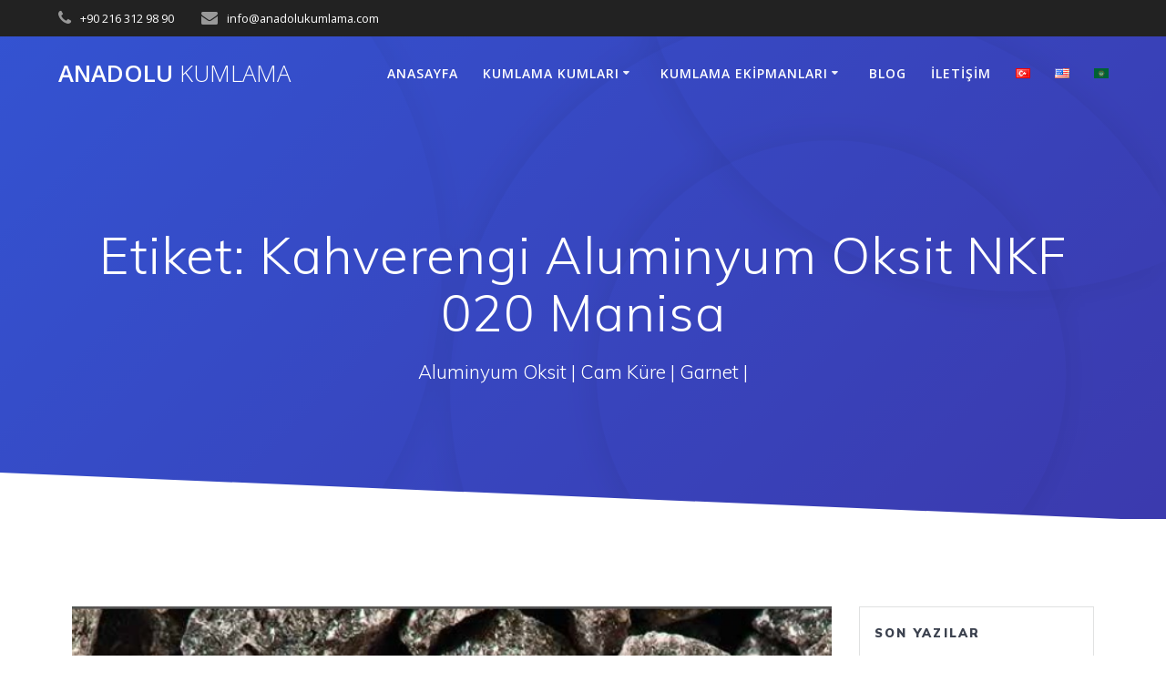

--- FILE ---
content_type: text/html; charset=UTF-8
request_url: https://www.anadolukumlama.com/Etiket/kahverengi-aluminyum-oksit-nkf-020-manisa
body_size: 17106
content:
<!DOCTYPE html>
<html dir="ltr" lang="tr-TR" prefix="og: https://ogp.me/ns#">
<head>
    <meta charset="UTF-8">
    <meta name="viewport" content="width=device-width, initial-scale=1">
    <link rel="profile" href="https://gmpg.org/xfn/11">

	    <script>
        (function (exports, d) {
            var _isReady = false,
                _event,
                _fns = [];

            function onReady(event) {
                d.removeEventListener("DOMContentLoaded", onReady);
                _isReady = true;
                _event = event;
                _fns.forEach(function (_fn) {
                    var fn = _fn[0],
                        context = _fn[1];
                    fn.call(context || exports, window.jQuery);
                });
            }

            function onReadyIe(event) {
                if (d.readyState === "complete") {
                    d.detachEvent("onreadystatechange", onReadyIe);
                    _isReady = true;
                    _event = event;
                    _fns.forEach(function (_fn) {
                        var fn = _fn[0],
                            context = _fn[1];
                        fn.call(context || exports, event);
                    });
                }
            }

            d.addEventListener && d.addEventListener("DOMContentLoaded", onReady) ||
            d.attachEvent && d.attachEvent("onreadystatechange", onReadyIe);

            function domReady(fn, context) {
                if (_isReady) {
                    fn.call(context, _event);
                }

                _fns.push([fn, context]);
            }

            exports.mesmerizeDomReady = domReady;
        })(window, document);
    </script>
	<title>Kahverengi Aluminyum Oksit NKF 020 Manisa | Anadolu Kumlama</title>

		<!-- All in One SEO 4.9.2 - aioseo.com -->
	<meta name="robots" content="max-image-preview:large" />
	<link rel="canonical" href="https://www.anadolukumlama.com/Etiket/kahverengi-aluminyum-oksit-nkf-020-manisa" />
	<meta name="generator" content="All in One SEO (AIOSEO) 4.9.2" />

		<!-- Google tag (gtag.js) -->
<script async src="https://www.googletagmanager.com/gtag/js?id=UA-56326266-6"></script>
<script>
  window.dataLayer = window.dataLayer || [];
  function gtag(){dataLayer.push(arguments);}
  gtag('js', new Date());

  gtag('config', 'UA-56326266-6');
</script>
		<script type="application/ld+json" class="aioseo-schema">
			{"@context":"https:\/\/schema.org","@graph":[{"@type":"BreadcrumbList","@id":"https:\/\/www.anadolukumlama.com\/Etiket\/kahverengi-aluminyum-oksit-nkf-020-manisa#breadcrumblist","itemListElement":[{"@type":"ListItem","@id":"https:\/\/www.anadolukumlama.com#listItem","position":1,"name":"Ev","item":"https:\/\/www.anadolukumlama.com","nextItem":{"@type":"ListItem","@id":"https:\/\/www.anadolukumlama.com\/Etiket\/kahverengi-aluminyum-oksit-nkf-020-manisa#listItem","name":"Kahverengi Aluminyum Oksit NKF 020 Manisa"}},{"@type":"ListItem","@id":"https:\/\/www.anadolukumlama.com\/Etiket\/kahverengi-aluminyum-oksit-nkf-020-manisa#listItem","position":2,"name":"Kahverengi Aluminyum Oksit NKF 020 Manisa","previousItem":{"@type":"ListItem","@id":"https:\/\/www.anadolukumlama.com#listItem","name":"Ev"}}]},{"@type":"CollectionPage","@id":"https:\/\/www.anadolukumlama.com\/Etiket\/kahverengi-aluminyum-oksit-nkf-020-manisa#collectionpage","url":"https:\/\/www.anadolukumlama.com\/Etiket\/kahverengi-aluminyum-oksit-nkf-020-manisa","name":"Kahverengi Aluminyum Oksit NKF 020 Manisa | Anadolu Kumlama","inLanguage":"tr-TR","isPartOf":{"@id":"https:\/\/www.anadolukumlama.com\/#website"},"breadcrumb":{"@id":"https:\/\/www.anadolukumlama.com\/Etiket\/kahverengi-aluminyum-oksit-nkf-020-manisa#breadcrumblist"}},{"@type":"Organization","@id":"https:\/\/www.anadolukumlama.com\/#organization","name":"Anadolu Kumlama Y\u00fczey \u0130\u015fleme Metal San. ve Tic. Ltd. \u015eti.","description":"Aluminyum Oksit | Cam K\u00fcre | Garnet |","url":"https:\/\/www.anadolukumlama.com\/","telephone":"+902163129890","sameAs":["https:\/\/www.instagram.com\/anadolukumlama\/"]},{"@type":"WebSite","@id":"https:\/\/www.anadolukumlama.com\/#website","url":"https:\/\/www.anadolukumlama.com\/","name":"Aluminyum Oksit | Garnet | Cam K\u00fcre","alternateName":"Kumlama Kumlar\u0131 Sarf Malzemeleri","description":"Aluminyum Oksit | Cam K\u00fcre | Garnet |","inLanguage":"tr-TR","publisher":{"@id":"https:\/\/www.anadolukumlama.com\/#organization"}}]}
		</script>
		<!-- All in One SEO -->

<link rel='dns-prefetch' href='//challenges.cloudflare.com' />
<link rel='dns-prefetch' href='//www.googletagmanager.com' />
<link rel='dns-prefetch' href='//fonts.googleapis.com' />
<link rel="alternate" type="application/rss+xml" title="Anadolu Kumlama &raquo; akışı" href="https://www.anadolukumlama.com/feed" />
<link rel="alternate" type="application/rss+xml" title="Anadolu Kumlama &raquo; yorum akışı" href="https://www.anadolukumlama.com/comments/feed" />
<link rel="alternate" type="application/rss+xml" title="Anadolu Kumlama &raquo; Kahverengi Aluminyum Oksit NKF 020 Manisa etiket akışı" href="https://www.anadolukumlama.com/Etiket/kahverengi-aluminyum-oksit-nkf-020-manisa/feed" />
<style id='wp-img-auto-sizes-contain-inline-css' type='text/css'>
img:is([sizes=auto i],[sizes^="auto," i]){contain-intrinsic-size:3000px 1500px}
/*# sourceURL=wp-img-auto-sizes-contain-inline-css */
</style>
<style id='wp-emoji-styles-inline-css' type='text/css'>

	img.wp-smiley, img.emoji {
		display: inline !important;
		border: none !important;
		box-shadow: none !important;
		height: 1em !important;
		width: 1em !important;
		margin: 0 0.07em !important;
		vertical-align: -0.1em !important;
		background: none !important;
		padding: 0 !important;
	}
/*# sourceURL=wp-emoji-styles-inline-css */
</style>
<link rel='stylesheet' id='wp-block-library-css' href='https://www.anadolukumlama.com/wp-includes/css/dist/block-library/style.min.css?ver=a5cc84761a7175be2d2d74011036d5a0' type='text/css' media='all' />
<style id='classic-theme-styles-inline-css' type='text/css'>
/*! This file is auto-generated */
.wp-block-button__link{color:#fff;background-color:#32373c;border-radius:9999px;box-shadow:none;text-decoration:none;padding:calc(.667em + 2px) calc(1.333em + 2px);font-size:1.125em}.wp-block-file__button{background:#32373c;color:#fff;text-decoration:none}
/*# sourceURL=/wp-includes/css/classic-themes.min.css */
</style>
<link rel='stylesheet' id='aioseo/css/src/vue/standalone/blocks/table-of-contents/global.scss-css' href='https://www.anadolukumlama.com/wp-content/plugins/all-in-one-seo-pack/dist/Lite/assets/css/table-of-contents/global.e90f6d47.css?ver=4.9.2' type='text/css' media='all' />
<style id='joinchat-button-style-inline-css' type='text/css'>
.wp-block-joinchat-button{border:none!important;text-align:center}.wp-block-joinchat-button figure{display:table;margin:0 auto;padding:0}.wp-block-joinchat-button figcaption{font:normal normal 400 .6em/2em var(--wp--preset--font-family--system-font,sans-serif);margin:0;padding:0}.wp-block-joinchat-button .joinchat-button__qr{background-color:#fff;border:6px solid #25d366;border-radius:30px;box-sizing:content-box;display:block;height:200px;margin:auto;overflow:hidden;padding:10px;width:200px}.wp-block-joinchat-button .joinchat-button__qr canvas,.wp-block-joinchat-button .joinchat-button__qr img{display:block;margin:auto}.wp-block-joinchat-button .joinchat-button__link{align-items:center;background-color:#25d366;border:6px solid #25d366;border-radius:30px;display:inline-flex;flex-flow:row nowrap;justify-content:center;line-height:1.25em;margin:0 auto;text-decoration:none}.wp-block-joinchat-button .joinchat-button__link:before{background:transparent var(--joinchat-ico) no-repeat center;background-size:100%;content:"";display:block;height:1.5em;margin:-.75em .75em -.75em 0;width:1.5em}.wp-block-joinchat-button figure+.joinchat-button__link{margin-top:10px}@media (orientation:landscape)and (min-height:481px),(orientation:portrait)and (min-width:481px){.wp-block-joinchat-button.joinchat-button--qr-only figure+.joinchat-button__link{display:none}}@media (max-width:480px),(orientation:landscape)and (max-height:480px){.wp-block-joinchat-button figure{display:none}}

/*# sourceURL=https://www.anadolukumlama.com/wp-content/plugins/creame-whatsapp-me/gutenberg/build/style-index.css */
</style>
<style id='global-styles-inline-css' type='text/css'>
:root{--wp--preset--aspect-ratio--square: 1;--wp--preset--aspect-ratio--4-3: 4/3;--wp--preset--aspect-ratio--3-4: 3/4;--wp--preset--aspect-ratio--3-2: 3/2;--wp--preset--aspect-ratio--2-3: 2/3;--wp--preset--aspect-ratio--16-9: 16/9;--wp--preset--aspect-ratio--9-16: 9/16;--wp--preset--color--black: #000000;--wp--preset--color--cyan-bluish-gray: #abb8c3;--wp--preset--color--white: #ffffff;--wp--preset--color--pale-pink: #f78da7;--wp--preset--color--vivid-red: #cf2e2e;--wp--preset--color--luminous-vivid-orange: #ff6900;--wp--preset--color--luminous-vivid-amber: #fcb900;--wp--preset--color--light-green-cyan: #7bdcb5;--wp--preset--color--vivid-green-cyan: #00d084;--wp--preset--color--pale-cyan-blue: #8ed1fc;--wp--preset--color--vivid-cyan-blue: #0693e3;--wp--preset--color--vivid-purple: #9b51e0;--wp--preset--gradient--vivid-cyan-blue-to-vivid-purple: linear-gradient(135deg,rgb(6,147,227) 0%,rgb(155,81,224) 100%);--wp--preset--gradient--light-green-cyan-to-vivid-green-cyan: linear-gradient(135deg,rgb(122,220,180) 0%,rgb(0,208,130) 100%);--wp--preset--gradient--luminous-vivid-amber-to-luminous-vivid-orange: linear-gradient(135deg,rgb(252,185,0) 0%,rgb(255,105,0) 100%);--wp--preset--gradient--luminous-vivid-orange-to-vivid-red: linear-gradient(135deg,rgb(255,105,0) 0%,rgb(207,46,46) 100%);--wp--preset--gradient--very-light-gray-to-cyan-bluish-gray: linear-gradient(135deg,rgb(238,238,238) 0%,rgb(169,184,195) 100%);--wp--preset--gradient--cool-to-warm-spectrum: linear-gradient(135deg,rgb(74,234,220) 0%,rgb(151,120,209) 20%,rgb(207,42,186) 40%,rgb(238,44,130) 60%,rgb(251,105,98) 80%,rgb(254,248,76) 100%);--wp--preset--gradient--blush-light-purple: linear-gradient(135deg,rgb(255,206,236) 0%,rgb(152,150,240) 100%);--wp--preset--gradient--blush-bordeaux: linear-gradient(135deg,rgb(254,205,165) 0%,rgb(254,45,45) 50%,rgb(107,0,62) 100%);--wp--preset--gradient--luminous-dusk: linear-gradient(135deg,rgb(255,203,112) 0%,rgb(199,81,192) 50%,rgb(65,88,208) 100%);--wp--preset--gradient--pale-ocean: linear-gradient(135deg,rgb(255,245,203) 0%,rgb(182,227,212) 50%,rgb(51,167,181) 100%);--wp--preset--gradient--electric-grass: linear-gradient(135deg,rgb(202,248,128) 0%,rgb(113,206,126) 100%);--wp--preset--gradient--midnight: linear-gradient(135deg,rgb(2,3,129) 0%,rgb(40,116,252) 100%);--wp--preset--font-size--small: 13px;--wp--preset--font-size--medium: 20px;--wp--preset--font-size--large: 36px;--wp--preset--font-size--x-large: 42px;--wp--preset--spacing--20: 0.44rem;--wp--preset--spacing--30: 0.67rem;--wp--preset--spacing--40: 1rem;--wp--preset--spacing--50: 1.5rem;--wp--preset--spacing--60: 2.25rem;--wp--preset--spacing--70: 3.38rem;--wp--preset--spacing--80: 5.06rem;--wp--preset--shadow--natural: 6px 6px 9px rgba(0, 0, 0, 0.2);--wp--preset--shadow--deep: 12px 12px 50px rgba(0, 0, 0, 0.4);--wp--preset--shadow--sharp: 6px 6px 0px rgba(0, 0, 0, 0.2);--wp--preset--shadow--outlined: 6px 6px 0px -3px rgb(255, 255, 255), 6px 6px rgb(0, 0, 0);--wp--preset--shadow--crisp: 6px 6px 0px rgb(0, 0, 0);}:where(.is-layout-flex){gap: 0.5em;}:where(.is-layout-grid){gap: 0.5em;}body .is-layout-flex{display: flex;}.is-layout-flex{flex-wrap: wrap;align-items: center;}.is-layout-flex > :is(*, div){margin: 0;}body .is-layout-grid{display: grid;}.is-layout-grid > :is(*, div){margin: 0;}:where(.wp-block-columns.is-layout-flex){gap: 2em;}:where(.wp-block-columns.is-layout-grid){gap: 2em;}:where(.wp-block-post-template.is-layout-flex){gap: 1.25em;}:where(.wp-block-post-template.is-layout-grid){gap: 1.25em;}.has-black-color{color: var(--wp--preset--color--black) !important;}.has-cyan-bluish-gray-color{color: var(--wp--preset--color--cyan-bluish-gray) !important;}.has-white-color{color: var(--wp--preset--color--white) !important;}.has-pale-pink-color{color: var(--wp--preset--color--pale-pink) !important;}.has-vivid-red-color{color: var(--wp--preset--color--vivid-red) !important;}.has-luminous-vivid-orange-color{color: var(--wp--preset--color--luminous-vivid-orange) !important;}.has-luminous-vivid-amber-color{color: var(--wp--preset--color--luminous-vivid-amber) !important;}.has-light-green-cyan-color{color: var(--wp--preset--color--light-green-cyan) !important;}.has-vivid-green-cyan-color{color: var(--wp--preset--color--vivid-green-cyan) !important;}.has-pale-cyan-blue-color{color: var(--wp--preset--color--pale-cyan-blue) !important;}.has-vivid-cyan-blue-color{color: var(--wp--preset--color--vivid-cyan-blue) !important;}.has-vivid-purple-color{color: var(--wp--preset--color--vivid-purple) !important;}.has-black-background-color{background-color: var(--wp--preset--color--black) !important;}.has-cyan-bluish-gray-background-color{background-color: var(--wp--preset--color--cyan-bluish-gray) !important;}.has-white-background-color{background-color: var(--wp--preset--color--white) !important;}.has-pale-pink-background-color{background-color: var(--wp--preset--color--pale-pink) !important;}.has-vivid-red-background-color{background-color: var(--wp--preset--color--vivid-red) !important;}.has-luminous-vivid-orange-background-color{background-color: var(--wp--preset--color--luminous-vivid-orange) !important;}.has-luminous-vivid-amber-background-color{background-color: var(--wp--preset--color--luminous-vivid-amber) !important;}.has-light-green-cyan-background-color{background-color: var(--wp--preset--color--light-green-cyan) !important;}.has-vivid-green-cyan-background-color{background-color: var(--wp--preset--color--vivid-green-cyan) !important;}.has-pale-cyan-blue-background-color{background-color: var(--wp--preset--color--pale-cyan-blue) !important;}.has-vivid-cyan-blue-background-color{background-color: var(--wp--preset--color--vivid-cyan-blue) !important;}.has-vivid-purple-background-color{background-color: var(--wp--preset--color--vivid-purple) !important;}.has-black-border-color{border-color: var(--wp--preset--color--black) !important;}.has-cyan-bluish-gray-border-color{border-color: var(--wp--preset--color--cyan-bluish-gray) !important;}.has-white-border-color{border-color: var(--wp--preset--color--white) !important;}.has-pale-pink-border-color{border-color: var(--wp--preset--color--pale-pink) !important;}.has-vivid-red-border-color{border-color: var(--wp--preset--color--vivid-red) !important;}.has-luminous-vivid-orange-border-color{border-color: var(--wp--preset--color--luminous-vivid-orange) !important;}.has-luminous-vivid-amber-border-color{border-color: var(--wp--preset--color--luminous-vivid-amber) !important;}.has-light-green-cyan-border-color{border-color: var(--wp--preset--color--light-green-cyan) !important;}.has-vivid-green-cyan-border-color{border-color: var(--wp--preset--color--vivid-green-cyan) !important;}.has-pale-cyan-blue-border-color{border-color: var(--wp--preset--color--pale-cyan-blue) !important;}.has-vivid-cyan-blue-border-color{border-color: var(--wp--preset--color--vivid-cyan-blue) !important;}.has-vivid-purple-border-color{border-color: var(--wp--preset--color--vivid-purple) !important;}.has-vivid-cyan-blue-to-vivid-purple-gradient-background{background: var(--wp--preset--gradient--vivid-cyan-blue-to-vivid-purple) !important;}.has-light-green-cyan-to-vivid-green-cyan-gradient-background{background: var(--wp--preset--gradient--light-green-cyan-to-vivid-green-cyan) !important;}.has-luminous-vivid-amber-to-luminous-vivid-orange-gradient-background{background: var(--wp--preset--gradient--luminous-vivid-amber-to-luminous-vivid-orange) !important;}.has-luminous-vivid-orange-to-vivid-red-gradient-background{background: var(--wp--preset--gradient--luminous-vivid-orange-to-vivid-red) !important;}.has-very-light-gray-to-cyan-bluish-gray-gradient-background{background: var(--wp--preset--gradient--very-light-gray-to-cyan-bluish-gray) !important;}.has-cool-to-warm-spectrum-gradient-background{background: var(--wp--preset--gradient--cool-to-warm-spectrum) !important;}.has-blush-light-purple-gradient-background{background: var(--wp--preset--gradient--blush-light-purple) !important;}.has-blush-bordeaux-gradient-background{background: var(--wp--preset--gradient--blush-bordeaux) !important;}.has-luminous-dusk-gradient-background{background: var(--wp--preset--gradient--luminous-dusk) !important;}.has-pale-ocean-gradient-background{background: var(--wp--preset--gradient--pale-ocean) !important;}.has-electric-grass-gradient-background{background: var(--wp--preset--gradient--electric-grass) !important;}.has-midnight-gradient-background{background: var(--wp--preset--gradient--midnight) !important;}.has-small-font-size{font-size: var(--wp--preset--font-size--small) !important;}.has-medium-font-size{font-size: var(--wp--preset--font-size--medium) !important;}.has-large-font-size{font-size: var(--wp--preset--font-size--large) !important;}.has-x-large-font-size{font-size: var(--wp--preset--font-size--x-large) !important;}
:where(.wp-block-post-template.is-layout-flex){gap: 1.25em;}:where(.wp-block-post-template.is-layout-grid){gap: 1.25em;}
:where(.wp-block-term-template.is-layout-flex){gap: 1.25em;}:where(.wp-block-term-template.is-layout-grid){gap: 1.25em;}
:where(.wp-block-columns.is-layout-flex){gap: 2em;}:where(.wp-block-columns.is-layout-grid){gap: 2em;}
:root :where(.wp-block-pullquote){font-size: 1.5em;line-height: 1.6;}
/*# sourceURL=global-styles-inline-css */
</style>
<link rel='stylesheet' id='dashicons-css' href='https://www.anadolukumlama.com/wp-includes/css/dashicons.min.css?ver=a5cc84761a7175be2d2d74011036d5a0' type='text/css' media='all' />
<link rel='stylesheet' id='admin-bar-css' href='https://www.anadolukumlama.com/wp-includes/css/admin-bar.min.css?ver=a5cc84761a7175be2d2d74011036d5a0' type='text/css' media='all' />
<style id='admin-bar-inline-css' type='text/css'>

    /* Hide CanvasJS credits for P404 charts specifically */
    #p404RedirectChart .canvasjs-chart-credit {
        display: none !important;
    }
    
    #p404RedirectChart canvas {
        border-radius: 6px;
    }

    .p404-redirect-adminbar-weekly-title {
        font-weight: bold;
        font-size: 14px;
        color: #fff;
        margin-bottom: 6px;
    }

    #wpadminbar #wp-admin-bar-p404_free_top_button .ab-icon:before {
        content: "\f103";
        color: #dc3545;
        top: 3px;
    }
    
    #wp-admin-bar-p404_free_top_button .ab-item {
        min-width: 80px !important;
        padding: 0px !important;
    }
    
    /* Ensure proper positioning and z-index for P404 dropdown */
    .p404-redirect-adminbar-dropdown-wrap { 
        min-width: 0; 
        padding: 0;
        position: static !important;
    }
    
    #wpadminbar #wp-admin-bar-p404_free_top_button_dropdown {
        position: static !important;
    }
    
    #wpadminbar #wp-admin-bar-p404_free_top_button_dropdown .ab-item {
        padding: 0 !important;
        margin: 0 !important;
    }
    
    .p404-redirect-dropdown-container {
        min-width: 340px;
        padding: 18px 18px 12px 18px;
        background: #23282d !important;
        color: #fff;
        border-radius: 12px;
        box-shadow: 0 8px 32px rgba(0,0,0,0.25);
        margin-top: 10px;
        position: relative !important;
        z-index: 999999 !important;
        display: block !important;
        border: 1px solid #444;
    }
    
    /* Ensure P404 dropdown appears on hover */
    #wpadminbar #wp-admin-bar-p404_free_top_button .p404-redirect-dropdown-container { 
        display: none !important;
    }
    
    #wpadminbar #wp-admin-bar-p404_free_top_button:hover .p404-redirect-dropdown-container { 
        display: block !important;
    }
    
    #wpadminbar #wp-admin-bar-p404_free_top_button:hover #wp-admin-bar-p404_free_top_button_dropdown .p404-redirect-dropdown-container {
        display: block !important;
    }
    
    .p404-redirect-card {
        background: #2c3338;
        border-radius: 8px;
        padding: 18px 18px 12px 18px;
        box-shadow: 0 2px 8px rgba(0,0,0,0.07);
        display: flex;
        flex-direction: column;
        align-items: flex-start;
        border: 1px solid #444;
    }
    
    .p404-redirect-btn {
        display: inline-block;
        background: #dc3545;
        color: #fff !important;
        font-weight: bold;
        padding: 5px 22px;
        border-radius: 8px;
        text-decoration: none;
        font-size: 17px;
        transition: background 0.2s, box-shadow 0.2s;
        margin-top: 8px;
        box-shadow: 0 2px 8px rgba(220,53,69,0.15);
        text-align: center;
        line-height: 1.6;
    }
    
    .p404-redirect-btn:hover {
        background: #c82333;
        color: #fff !important;
        box-shadow: 0 4px 16px rgba(220,53,69,0.25);
    }
    
    /* Prevent conflicts with other admin bar dropdowns */
    #wpadminbar .ab-top-menu > li:hover > .ab-item,
    #wpadminbar .ab-top-menu > li.hover > .ab-item {
        z-index: auto;
    }
    
    #wpadminbar #wp-admin-bar-p404_free_top_button:hover > .ab-item {
        z-index: 999998 !important;
    }
    
/*# sourceURL=admin-bar-inline-css */
</style>
<link rel='stylesheet' id='contact-form-7-css' href='https://www.anadolukumlama.com/wp-content/plugins/contact-form-7/includes/css/styles.css?ver=6.1.4' type='text/css' media='all' />
<link rel='stylesheet' id='mesmerize-style-css' href='https://www.anadolukumlama.com/wp-content/themes/mesmerize/style.min.css?ver=1.6.158' type='text/css' media='all' />
<style id='mesmerize-style-inline-css' type='text/css'>
img.logo.dark, img.custom-logo{width:auto;max-height:70px !important;}
.header-homepage:not(.header-slide).color-overlay:before{background:#121280;}.header-homepage:not(.header-slide) .background-overlay,.header-homepage:not(.header-slide).color-overlay::before{opacity:0.5;}.header-homepage:not(.header-slide).color-overlay:after{filter:invert(0%) ;}.mesmerize-front-page .header-separator .svg-white-bg{fill:rgb(255,255,255)!important;}.mesmerize-front-page .header-separator svg{height:154px!important;}.header.color-overlay:before{background:#0029B8;}.header .background-overlay,.header.color-overlay::before{opacity:0.5;}.header.color-overlay:after{filter:invert(0%) ;}body .header .svg-white-bg{fill:rgb(255,255,255)!important;}.header-separator svg{height:53px!important;}.header-homepage .header-description-row{padding-top:1%;padding-bottom:1%;}.inner-header-description{padding-top:10%;padding-bottom:10%;}@media screen and (max-width:767px){.header-homepage .header-description-row{padding-top:1%;padding-bottom:1%;}}@media only screen and (min-width: 768px){.header-content .align-holder{width:100%!important;}.inner-header-description{text-align:center!important;}}
/*# sourceURL=mesmerize-style-inline-css */
</style>
<link rel='stylesheet' id='mesmerize-style-bundle-css' href='https://www.anadolukumlama.com/wp-content/themes/mesmerize/assets/css/theme.bundle.min.css?ver=1.6.158' type='text/css' media='all' />
<link rel='stylesheet' id='mesmerize-fonts-css' href="" data-href='https://fonts.googleapis.com/css?family=Open+Sans%3A300%2C400%2C600%2C700%7CMuli%3A300%2C300italic%2C400%2C400italic%2C600%2C600italic%2C700%2C700italic%2C900%2C900italic%7CPlayfair+Display%3A400%2C400italic%2C700%2C700italic&#038;subset=latin%2Clatin-ext&#038;display=swap' type='text/css' media='all' />
<script type="text/javascript" src="https://www.anadolukumlama.com/wp-includes/js/jquery/jquery.min.js?ver=3.7.1" id="jquery-core-js"></script>
<script type="text/javascript" src="https://www.anadolukumlama.com/wp-includes/js/jquery/jquery-migrate.min.js?ver=3.4.1" id="jquery-migrate-js"></script>
<script type="text/javascript" id="jquery-js-after">
/* <![CDATA[ */
    
        (function () {
            function setHeaderTopSpacing() {

                setTimeout(function() {
                  var headerTop = document.querySelector('.header-top');
                  var headers = document.querySelectorAll('.header-wrapper .header,.header-wrapper .header-homepage');

                  for (var i = 0; i < headers.length; i++) {
                      var item = headers[i];
                      item.style.paddingTop = headerTop.getBoundingClientRect().height + "px";
                  }

                    var languageSwitcher = document.querySelector('.mesmerize-language-switcher');

                    if(languageSwitcher){
                        languageSwitcher.style.top = "calc( " +  headerTop.getBoundingClientRect().height + "px + 1rem)" ;
                    }
                    
                }, 100);

             
            }

            window.addEventListener('resize', setHeaderTopSpacing);
            window.mesmerizeSetHeaderTopSpacing = setHeaderTopSpacing
            mesmerizeDomReady(setHeaderTopSpacing);
        })();
    
    
//# sourceURL=jquery-js-after
/* ]]> */
</script>

<!-- Site Kit tarafından eklenen Google etiketi (gtag.js) snippet&#039;i -->
<!-- Google Analytics snippet added by Site Kit -->
<script type="text/javascript" src="https://www.googletagmanager.com/gtag/js?id=G-4L2LBLPWQ6" id="google_gtagjs-js" async></script>
<script type="text/javascript" id="google_gtagjs-js-after">
/* <![CDATA[ */
window.dataLayer = window.dataLayer || [];function gtag(){dataLayer.push(arguments);}
gtag("set","linker",{"domains":["www.anadolukumlama.com"]});
gtag("js", new Date());
gtag("set", "developer_id.dZTNiMT", true);
gtag("config", "G-4L2LBLPWQ6");
//# sourceURL=google_gtagjs-js-after
/* ]]> */
</script>
<link rel="https://api.w.org/" href="https://www.anadolukumlama.com/wp-json/" /><link rel="alternate" title="JSON" type="application/json" href="https://www.anadolukumlama.com/wp-json/wp/v2/tags/7634" /><link rel="EditURI" type="application/rsd+xml" title="RSD" href="https://www.anadolukumlama.com/xmlrpc.php?rsd" />

<meta name="generator" content="Site Kit by Google 1.168.0" />    <script type="text/javascript" data-name="async-styles">
        (function () {
            var links = document.querySelectorAll('link[data-href]');
            for (var i = 0; i < links.length; i++) {
                var item = links[i];
                item.href = item.getAttribute('data-href')
            }
        })();
    </script>
	<meta name="generator" content="Elementor 3.34.0; features: additional_custom_breakpoints; settings: css_print_method-external, google_font-enabled, font_display-auto">
			<style>
				.e-con.e-parent:nth-of-type(n+4):not(.e-lazyloaded):not(.e-no-lazyload),
				.e-con.e-parent:nth-of-type(n+4):not(.e-lazyloaded):not(.e-no-lazyload) * {
					background-image: none !important;
				}
				@media screen and (max-height: 1024px) {
					.e-con.e-parent:nth-of-type(n+3):not(.e-lazyloaded):not(.e-no-lazyload),
					.e-con.e-parent:nth-of-type(n+3):not(.e-lazyloaded):not(.e-no-lazyload) * {
						background-image: none !important;
					}
				}
				@media screen and (max-height: 640px) {
					.e-con.e-parent:nth-of-type(n+2):not(.e-lazyloaded):not(.e-no-lazyload),
					.e-con.e-parent:nth-of-type(n+2):not(.e-lazyloaded):not(.e-no-lazyload) * {
						background-image: none !important;
					}
				}
			</style>
			<link rel="icon" href="https://www.anadolukumlama.com/wp-content/uploads/2023/06/cropped-anadolukumlamasistemleri-32x32.jpg" sizes="32x32" />
<link rel="icon" href="https://www.anadolukumlama.com/wp-content/uploads/2023/06/cropped-anadolukumlamasistemleri-192x192.jpg" sizes="192x192" />
<link rel="apple-touch-icon" href="https://www.anadolukumlama.com/wp-content/uploads/2023/06/cropped-anadolukumlamasistemleri-180x180.jpg" />
<meta name="msapplication-TileImage" content="https://www.anadolukumlama.com/wp-content/uploads/2023/06/cropped-anadolukumlamasistemleri-270x270.jpg" />
		<style type="text/css" id="wp-custom-css">
			[class*="overlappable-"] {
    background-color: #f5fafd!important;
}
.footer-contact-boxes .footer-bg-accent{
    padding-left: 1rem;
    padding-right: 1rem;
    background-color: #03A9F4;
}
		</style>
		        <style data-name="header-shapes">
            .header.color-overlay:after {background:url(https://www.anadolukumlama.com/wp-content/themes/mesmerize/assets/images/header-shapes/circles.png) center center/ cover no-repeat}        </style>
            <style data-name="background-content-colors">
        .mesmerize-inner-page .page-content,
        .mesmerize-inner-page .content,
        .mesmerize-front-page.mesmerize-content-padding .page-content {
            background-color: #ffffff;
        }
    </style>
    </head>

<body data-rsssl=1 class="archive tag tag-kahverengi-aluminyum-oksit-nkf-020-manisa tag-7634 wp-theme-mesmerize mesmerize-inner-page elementor-default elementor-kit-1135">
<style>
.screen-reader-text[href="#page-content"]:focus {
   background-color: #f1f1f1;
   border-radius: 3px;
   box-shadow: 0 0 2px 2px rgba(0, 0, 0, 0.6);
   clip: auto !important;
   clip-path: none;
   color: #21759b;

}
</style>
<a class="skip-link screen-reader-text" href="#page-content">Skip to content</a>

<div  id="page-top" class="header-top">
	        <div class="header-top-bar ">
            <div class="">
                <div class="header-top-bar-inner row middle-xs start-xs ">
                        <div class="header-top-bar-area  col-xs area-left">
                  <div class="top-bar-field" data-type="group"   data-dynamic-mod="true">
              <i class="fa fa-phone"></i>
              <span>+90 216 312 98 90</span>
          </div>
                    <div class="top-bar-field" data-type="group"   data-dynamic-mod="true">
              <i class="fa fa-envelope"></i>
              <span><a href="/cdn-cgi/l/email-protection" class="__cf_email__" data-cfemail="1871767e77587976797c77746d736d7574797579367b7775">[email&#160;protected]</a></span>
          </div>
              </div>
                            <div class="header-top-bar-area  col-xs-fit area-right">
            </div>
                    </div>
            </div>
        </div>
        	<div class="navigation-bar "  data-sticky='0'  data-sticky-mobile='1'  data-sticky-to='top' >
    <div class="navigation-wrapper ">
    	<div class="row basis-auto">
	        <div class="logo_col col-xs col-sm-fit">
	            <a class="text-logo" data-type="group"  data-dynamic-mod="true" href="https://www.anadolukumlama.com/">Anadolu<span style="font-weight: 300;" class="span12"> Kumlama</span></a>	        </div>
	        <div class="main_menu_col col-xs">
	            <div id="mainmenu_container" class="row"><ul id="main_menu" class="active-line-bottom main-menu dropdown-menu"><li id="menu-item-76" class="menu-item menu-item-type-post_type menu-item-object-page menu-item-76"><a href="https://www.anadolukumlama.com/mesmerize">Anasayfa</a></li>
<li id="menu-item-470" class="menu-item menu-item-type-custom menu-item-object-custom menu-item-has-children menu-item-470"><a href="#">Kumlama Kumları</a>
<ul class="sub-menu">
	<li id="menu-item-1308" class="menu-item menu-item-type-post_type menu-item-object-page menu-item-1308"><a href="https://www.anadolukumlama.com/beyaz-aluminyum-oksit">Beyaz Aluminyum Oksit</a></li>
	<li id="menu-item-1311" class="menu-item menu-item-type-post_type menu-item-object-page menu-item-1311"><a href="https://www.anadolukumlama.com/kahverengi-aluminyum-oksit">Kahverengi Aluminyum Oksit</a></li>
	<li id="menu-item-1314" class="menu-item menu-item-type-post_type menu-item-object-page menu-item-1314"><a href="https://www.anadolukumlama.com/pembe-aluminyum-oksit">Pembe Aluminyum Oksit</a></li>
	<li id="menu-item-1317" class="menu-item menu-item-type-post_type menu-item-object-page menu-item-1317"><a href="https://www.anadolukumlama.com/garnet-kumu">Garnet Kumu</a></li>
	<li id="menu-item-1320" class="menu-item menu-item-type-post_type menu-item-object-page menu-item-1320"><a href="https://www.anadolukumlama.com/cam-kure">Cam Küre</a></li>
	<li id="menu-item-1323" class="menu-item menu-item-type-post_type menu-item-object-page menu-item-1323"><a href="https://www.anadolukumlama.com/mavi-aluminyum-oksit">Mavi Aluminyum Oksit</a></li>
	<li id="menu-item-1326" class="menu-item menu-item-type-post_type menu-item-object-page menu-item-1326"><a href="https://www.anadolukumlama.com/bazalt-kumu">Bazalt Kumu</a></li>
	<li id="menu-item-1329" class="menu-item menu-item-type-post_type menu-item-object-page menu-item-1329"><a href="https://www.anadolukumlama.com/celik-bilya">Çelik Bilya</a></li>
	<li id="menu-item-1332" class="menu-item menu-item-type-post_type menu-item-object-page menu-item-1332"><a href="https://www.anadolukumlama.com/celik-grit">Çelik Grit</a></li>
	<li id="menu-item-1335" class="menu-item menu-item-type-post_type menu-item-object-page menu-item-1335"><a href="https://www.anadolukumlama.com/paslanmaz-celik-bilya">Paslanmaz Çelik Bilya</a></li>
	<li id="menu-item-1338" class="menu-item menu-item-type-post_type menu-item-object-page menu-item-1338"><a href="https://www.anadolukumlama.com/paslanmaz-celik-grit">Paslanmaz Çelik Grit</a></li>
	<li id="menu-item-1341" class="menu-item menu-item-type-post_type menu-item-object-page menu-item-1341"><a href="https://www.anadolukumlama.com/alumina">Alümina</a></li>
	<li id="menu-item-1344" class="menu-item menu-item-type-post_type menu-item-object-page menu-item-1344"><a href="https://www.anadolukumlama.com/andaluzit">Andaluzit</a></li>
	<li id="menu-item-1347" class="menu-item menu-item-type-post_type menu-item-object-page menu-item-1347"><a href="https://www.anadolukumlama.com/florit-caf2">Florit CaF2</a></li>
	<li id="menu-item-1350" class="menu-item menu-item-type-post_type menu-item-object-page menu-item-1350"><a href="https://www.anadolukumlama.com/celik-kesme-tel-granul">Çelik Kesme Tel Granül</a></li>
	<li id="menu-item-1353" class="menu-item menu-item-type-post_type menu-item-object-page menu-item-1353"><a href="https://www.anadolukumlama.com/nikel-raspa-grit">Nikel Raspa Grit</a></li>
	<li id="menu-item-1356" class="menu-item menu-item-type-post_type menu-item-object-page menu-item-1356"><a href="https://www.anadolukumlama.com/silisyum-karbur">Silisyum Karbür</a></li>
	<li id="menu-item-1133" class="menu-item menu-item-type-post_type menu-item-object-page menu-item-1133"><a href="https://www.anadolukumlama.com/kumlama-kumu">Kumlama Kumu</a></li>
	<li id="menu-item-1359" class="menu-item menu-item-type-post_type menu-item-object-page menu-item-1359"><a href="https://www.anadolukumlama.com/mucevher-ve-dental-kumlama-kumlari">Mücevher ve Dental Kumlama Kumları</a></li>
</ul>
</li>
<li id="menu-item-1612" class="menu-item menu-item-type-post_type menu-item-object-page menu-item-has-children menu-item-1612"><a href="https://www.anadolukumlama.com/kumlama-ekipmanlari">Kumlama Ekipmanları</a>
<ul class="sub-menu">
	<li id="menu-item-1614" class="menu-item menu-item-type-post_type menu-item-object-page menu-item-1614"><a href="https://www.anadolukumlama.com/kumlama-kabinleri">Kumlama Kabinleri</a></li>
	<li id="menu-item-1615" class="menu-item menu-item-type-post_type menu-item-object-page menu-item-1615"><a href="https://www.anadolukumlama.com/kumlama-kazanlari">Kumlama Kazanları</a></li>
	<li id="menu-item-1613" class="menu-item menu-item-type-post_type menu-item-object-page menu-item-1613"><a href="https://www.anadolukumlama.com/kumlama-filtresi">Kumlama Filtresi</a></li>
</ul>
</li>
<li id="menu-item-471" class="menu-item menu-item-type-post_type menu-item-object-page current_page_parent menu-item-471"><a href="https://www.anadolukumlama.com/blog">Blog</a></li>
<li id="menu-item-357" class="menu-item menu-item-type-post_type menu-item-object-page menu-item-357"><a href="https://www.anadolukumlama.com/iletisim">İletişim</a></li>
<li id="menu-item-951-tr" class="lang-item lang-item-745 lang-item-tr current-lang lang-item-first menu-item menu-item-type-custom menu-item-object-custom menu-item-951-tr"><a href="https://www.anadolukumlama.com/Etiket/kahverengi-aluminyum-oksit-nkf-020-manisa" hreflang="tr-TR" lang="tr-TR"><img src="[data-uri]" alt="Türkçe" width="16" height="11" style="width: 16px; height: 11px;" /></a></li>
<li id="menu-item-951-en" class="lang-item lang-item-748 lang-item-en no-translation menu-item menu-item-type-custom menu-item-object-custom menu-item-951-en"><a href="https://www.anadolukumlama.com/en/" hreflang="en-US" lang="en-US"><img src="[data-uri]" alt="English" width="16" height="11" style="width: 16px; height: 11px;" /></a></li>
<li id="menu-item-951-ar" class="lang-item lang-item-752 lang-item-ar no-translation menu-item menu-item-type-custom menu-item-object-custom menu-item-951-ar"><a href="https://www.anadolukumlama.com/ar/" hreflang="ar" lang="ar"><img src="[data-uri]" alt="العربية" width="16" height="11" style="width: 16px; height: 11px;" /></a></li>
</ul></div>    <a href="#" data-component="offcanvas" data-target="#offcanvas-wrapper" data-direction="right" data-width="300px" data-push="false">
        <div class="bubble"></div>
        <i class="fa fa-bars"></i>
    </a>
    <div id="offcanvas-wrapper" class="hide force-hide  offcanvas-right">
        <div class="offcanvas-top">
            <div class="logo-holder">
                <a class="text-logo" data-type="group"  data-dynamic-mod="true" href="https://www.anadolukumlama.com/">Anadolu<span style="font-weight: 300;" class="span12"> Kumlama</span></a>            </div>
        </div>
        <div id="offcanvas-menu" class="menu-ust-menu-container"><ul id="offcanvas_menu" class="offcanvas_menu"><li class="menu-item menu-item-type-post_type menu-item-object-page menu-item-76"><a href="https://www.anadolukumlama.com/mesmerize">Anasayfa</a></li>
<li class="menu-item menu-item-type-custom menu-item-object-custom menu-item-has-children menu-item-470"><a href="#">Kumlama Kumları</a>
<ul class="sub-menu">
	<li class="menu-item menu-item-type-post_type menu-item-object-page menu-item-1308"><a href="https://www.anadolukumlama.com/beyaz-aluminyum-oksit">Beyaz Aluminyum Oksit</a></li>
	<li class="menu-item menu-item-type-post_type menu-item-object-page menu-item-1311"><a href="https://www.anadolukumlama.com/kahverengi-aluminyum-oksit">Kahverengi Aluminyum Oksit</a></li>
	<li class="menu-item menu-item-type-post_type menu-item-object-page menu-item-1314"><a href="https://www.anadolukumlama.com/pembe-aluminyum-oksit">Pembe Aluminyum Oksit</a></li>
	<li class="menu-item menu-item-type-post_type menu-item-object-page menu-item-1317"><a href="https://www.anadolukumlama.com/garnet-kumu">Garnet Kumu</a></li>
	<li class="menu-item menu-item-type-post_type menu-item-object-page menu-item-1320"><a href="https://www.anadolukumlama.com/cam-kure">Cam Küre</a></li>
	<li class="menu-item menu-item-type-post_type menu-item-object-page menu-item-1323"><a href="https://www.anadolukumlama.com/mavi-aluminyum-oksit">Mavi Aluminyum Oksit</a></li>
	<li class="menu-item menu-item-type-post_type menu-item-object-page menu-item-1326"><a href="https://www.anadolukumlama.com/bazalt-kumu">Bazalt Kumu</a></li>
	<li class="menu-item menu-item-type-post_type menu-item-object-page menu-item-1329"><a href="https://www.anadolukumlama.com/celik-bilya">Çelik Bilya</a></li>
	<li class="menu-item menu-item-type-post_type menu-item-object-page menu-item-1332"><a href="https://www.anadolukumlama.com/celik-grit">Çelik Grit</a></li>
	<li class="menu-item menu-item-type-post_type menu-item-object-page menu-item-1335"><a href="https://www.anadolukumlama.com/paslanmaz-celik-bilya">Paslanmaz Çelik Bilya</a></li>
	<li class="menu-item menu-item-type-post_type menu-item-object-page menu-item-1338"><a href="https://www.anadolukumlama.com/paslanmaz-celik-grit">Paslanmaz Çelik Grit</a></li>
	<li class="menu-item menu-item-type-post_type menu-item-object-page menu-item-1341"><a href="https://www.anadolukumlama.com/alumina">Alümina</a></li>
	<li class="menu-item menu-item-type-post_type menu-item-object-page menu-item-1344"><a href="https://www.anadolukumlama.com/andaluzit">Andaluzit</a></li>
	<li class="menu-item menu-item-type-post_type menu-item-object-page menu-item-1347"><a href="https://www.anadolukumlama.com/florit-caf2">Florit CaF2</a></li>
	<li class="menu-item menu-item-type-post_type menu-item-object-page menu-item-1350"><a href="https://www.anadolukumlama.com/celik-kesme-tel-granul">Çelik Kesme Tel Granül</a></li>
	<li class="menu-item menu-item-type-post_type menu-item-object-page menu-item-1353"><a href="https://www.anadolukumlama.com/nikel-raspa-grit">Nikel Raspa Grit</a></li>
	<li class="menu-item menu-item-type-post_type menu-item-object-page menu-item-1356"><a href="https://www.anadolukumlama.com/silisyum-karbur">Silisyum Karbür</a></li>
	<li class="menu-item menu-item-type-post_type menu-item-object-page menu-item-1133"><a href="https://www.anadolukumlama.com/kumlama-kumu">Kumlama Kumu</a></li>
	<li class="menu-item menu-item-type-post_type menu-item-object-page menu-item-1359"><a href="https://www.anadolukumlama.com/mucevher-ve-dental-kumlama-kumlari">Mücevher ve Dental Kumlama Kumları</a></li>
</ul>
</li>
<li class="menu-item menu-item-type-post_type menu-item-object-page menu-item-has-children menu-item-1612"><a href="https://www.anadolukumlama.com/kumlama-ekipmanlari">Kumlama Ekipmanları</a>
<ul class="sub-menu">
	<li class="menu-item menu-item-type-post_type menu-item-object-page menu-item-1614"><a href="https://www.anadolukumlama.com/kumlama-kabinleri">Kumlama Kabinleri</a></li>
	<li class="menu-item menu-item-type-post_type menu-item-object-page menu-item-1615"><a href="https://www.anadolukumlama.com/kumlama-kazanlari">Kumlama Kazanları</a></li>
	<li class="menu-item menu-item-type-post_type menu-item-object-page menu-item-1613"><a href="https://www.anadolukumlama.com/kumlama-filtresi">Kumlama Filtresi</a></li>
</ul>
</li>
<li class="menu-item menu-item-type-post_type menu-item-object-page current_page_parent menu-item-471"><a href="https://www.anadolukumlama.com/blog">Blog</a></li>
<li class="menu-item menu-item-type-post_type menu-item-object-page menu-item-357"><a href="https://www.anadolukumlama.com/iletisim">İletişim</a></li>
<li class="lang-item lang-item-745 lang-item-tr current-lang lang-item-first menu-item menu-item-type-custom menu-item-object-custom menu-item-951-tr"><a href="https://www.anadolukumlama.com/Etiket/kahverengi-aluminyum-oksit-nkf-020-manisa" hreflang="tr-TR" lang="tr-TR"><img src="[data-uri]" alt="Türkçe" width="16" height="11" style="width: 16px; height: 11px;" /></a></li>
<li class="lang-item lang-item-748 lang-item-en no-translation menu-item menu-item-type-custom menu-item-object-custom menu-item-951-en"><a href="https://www.anadolukumlama.com/en/" hreflang="en-US" lang="en-US"><img src="[data-uri]" alt="English" width="16" height="11" style="width: 16px; height: 11px;" /></a></li>
<li class="lang-item lang-item-752 lang-item-ar no-translation menu-item menu-item-type-custom menu-item-object-custom menu-item-951-ar"><a href="https://www.anadolukumlama.com/ar/" hreflang="ar" lang="ar"><img src="[data-uri]" alt="العربية" width="16" height="11" style="width: 16px; height: 11px;" /></a></li>
</ul></div>
            </div>
    	        </div>
	    </div>
    </div>
</div>
</div>

<div id="page" class="site">
    <div class="header-wrapper">
        <div  class='header  color-overlay  plum_plate' style=''>
            								    <div class="inner-header-description gridContainer">
        <div class="row header-description-row">
    <div class="col-xs col-xs-12">
        <h1 class="hero-title">
            Etiket: <span>Kahverengi Aluminyum Oksit NKF 020 Manisa</span>        </h1>
                    <p class="header-subtitle">Aluminyum Oksit | Cam Küre | Garnet |</p>
            </div>
        </div>
    </div>
        <script data-cfasync="false" src="/cdn-cgi/scripts/5c5dd728/cloudflare-static/email-decode.min.js"></script><script>
		if (window.mesmerizeSetHeaderTopSpacing) {
			window.mesmerizeSetHeaderTopSpacing();
		}
    </script>
                <div class="header-separator header-separator-bottom header-separator-reverse"><svg xmlns="http://www.w3.org/2000/svg" viewBox="0 0 1000 100" preserveAspectRatio="none">
	<path class="svg-white-bg" d="M-0 0L1000 0 1000 100z"/>
</svg></div>        </div>
    </div>

    <div id='page-content' class="content blog-page">
        <div class="gridContainer gridContainer content">
            <div class="row">
                <div class="col-xs-12 col-sm-8 col-md-9">
                    <div class="post-list row"   >
                        <div class="post-list-item col-xs-12 space-bottom col-sm-12 col-md-12" data-masonry-width="col-md-12">
    <div id="post-1756" class="blog-post card  post-1756 post type-post status-publish format-standard has-post-thumbnail hentry category-kumlama-kumu tag-kahverengi-aluminyum-oksit-nkf-020-adana tag-kahverengi-aluminyum-oksit-nkf-020-adiyaman tag-kahverengi-aluminyum-oksit-nkf-020-afyon tag-kahverengi-aluminyum-oksit-nkf-020-agri tag-kahverengi-aluminyum-oksit-nkf-020-aksaray tag-kahverengi-aluminyum-oksit-nkf-020-amasya tag-kahverengi-aluminyum-oksit-nkf-020-ankara tag-kahverengi-aluminyum-oksit-nkf-020-antalya tag-kahverengi-aluminyum-oksit-nkf-020-ardahan tag-kahverengi-aluminyum-oksit-nkf-020-artvin tag-kahverengi-aluminyum-oksit-nkf-020-aydin tag-kahverengi-aluminyum-oksit-nkf-020-balikesir tag-kahverengi-aluminyum-oksit-nkf-020-bartin tag-kahverengi-aluminyum-oksit-nkf-020-batman tag-kahverengi-aluminyum-oksit-nkf-020-bayburt tag-kahverengi-aluminyum-oksit-nkf-020-bilecik tag-kahverengi-aluminyum-oksit-nkf-020-bingol tag-kahverengi-aluminyum-oksit-nkf-020-bitlis tag-kahverengi-aluminyum-oksit-nkf-020-bolu tag-kahverengi-aluminyum-oksit-nkf-020-burdur tag-kahverengi-aluminyum-oksit-nkf-020-bursa tag-kahverengi-aluminyum-oksit-nkf-020-canakkale tag-kahverengi-aluminyum-oksit-nkf-020-cankiri tag-kahverengi-aluminyum-oksit-nkf-020-corum tag-kahverengi-aluminyum-oksit-nkf-020-denizli tag-kahverengi-aluminyum-oksit-nkf-020-diyarbakir tag-kahverengi-aluminyum-oksit-nkf-020-duzce tag-kahverengi-aluminyum-oksit-nkf-020-edirne tag-kahverengi-aluminyum-oksit-nkf-020-elazig tag-kahverengi-aluminyum-oksit-nkf-020-erzincan tag-kahverengi-aluminyum-oksit-nkf-020-erzurum tag-kahverengi-aluminyum-oksit-nkf-020-eskisehir tag-kahverengi-aluminyum-oksit-nkf-020-gaziantep tag-kahverengi-aluminyum-oksit-nkf-020-giresun tag-kahverengi-aluminyum-oksit-nkf-020-gumushane tag-kahverengi-aluminyum-oksit-nkf-020-hakkari tag-kahverengi-aluminyum-oksit-nkf-020-hatay tag-kahverengi-aluminyum-oksit-nkf-020-igdir tag-kahverengi-aluminyum-oksit-nkf-020-isparta tag-kahverengi-aluminyum-oksit-nkf-020-istanbul tag-kahverengi-aluminyum-oksit-nkf-020-izmir tag-kahverengi-aluminyum-oksit-nkf-020-kahramanmaras tag-kahverengi-aluminyum-oksit-nkf-020-karabuk tag-kahverengi-aluminyum-oksit-nkf-020-karaman tag-kahverengi-aluminyum-oksit-nkf-020-kars tag-kahverengi-aluminyum-oksit-nkf-020-kastamonu-kahverengi-aluminyum-oksit-nkf-020-kayseri tag-kahverengi-aluminyum-oksit-nkf-020-kilis tag-kahverengi-aluminyum-oksit-nkf-020-kirikkale tag-kahverengi-aluminyum-oksit-nkf-020-kirklareli tag-kahverengi-aluminyum-oksit-nkf-020-kirsehir tag-kahverengi-aluminyum-oksit-nkf-020-kocaeli tag-kahverengi-aluminyum-oksit-nkf-020-konya tag-kahverengi-aluminyum-oksit-nkf-020-kutahya tag-kahverengi-aluminyum-oksit-nkf-020-malatya tag-kahverengi-aluminyum-oksit-nkf-020-manisa tag-kahverengi-aluminyum-oksit-nkf-020-mardin tag-kahverengi-aluminyum-oksit-nkf-020-mersin tag-kahverengi-aluminyum-oksit-nkf-020-mugla tag-kahverengi-aluminyum-oksit-nkf-020-mus tag-kahverengi-aluminyum-oksit-nkf-020-nevsehir tag-kahverengi-aluminyum-oksit-nkf-020-nigde tag-kahverengi-aluminyum-oksit-nkf-020-ordu tag-kahverengi-aluminyum-oksit-nkf-020-osmaniye tag-kahverengi-aluminyum-oksit-nkf-020-rize tag-kahverengi-aluminyum-oksit-nkf-020-sakarya tag-kahverengi-aluminyum-oksit-nkf-020-samsun tag-kahverengi-aluminyum-oksit-nkf-020-sanliurfa tag-kahverengi-aluminyum-oksit-nkf-020-siirt tag-kahverengi-aluminyum-oksit-nkf-020-sinop tag-kahverengi-aluminyum-oksit-nkf-020-sivas tag-kahverengi-aluminyum-oksit-nkf-020-sirnak tag-kahverengi-aluminyum-oksit-nkf-020-tekirdag tag-kahverengi-aluminyum-oksit-nkf-020-tokat tag-kahverengi-aluminyum-oksit-nkf-020-trabzon tag-kahverengi-aluminyum-oksit-nkf-020-tunceli tag-kahverengi-aluminyum-oksit-nkf-020-usak tag-kahverengi-aluminyum-oksit-nkf-020-van tag-kahverengi-aluminyum-oksit-nkf-020-yalova tag-kahverengi-aluminyum-oksit-nkf-020-yozgat tag-kahverengi-aluminyum-oksit-nkf-020-zonguldak">
        <div class="post-content">
      
            <div class="post-thumbnail">
   <a href="https://www.anadolukumlama.com/kahverengi-aluminyum-oksit-nkf-020.html" class="post-list-item-thumb ">
      <img loading="lazy" width="643" height="371" src="https://www.anadolukumlama.com/wp-content/uploads/2023/01/urun-kahverengi-aluminyum-oksit.jpg" class="attachment-post-thumbnail size-post-thumbnail wp-post-image" alt="" decoding="async" srcset="https://www.anadolukumlama.com/wp-content/uploads/2023/01/urun-kahverengi-aluminyum-oksit.jpg 643w, https://www.anadolukumlama.com/wp-content/uploads/2023/01/urun-kahverengi-aluminyum-oksit-300x173.jpg 300w" sizes="(max-width: 643px) 100vw, 643px" />   </a>
</div>

            <div class="col-xs-12 col-padding col-padding-xs">
                <h3 class="post-title">
                    <a href="https://www.anadolukumlama.com/kahverengi-aluminyum-oksit-nkf-020.html" rel="bookmark">
                        Kahverengi Aluminyum Oksit NKF 020                    </a>
                </h3>
                <div class="post-meta small muted space-bottom-small">
    <span class="date">Ocak 24, 2023</span>
</div>


                <div class="post-excerpt">
                    <p>Kahverengi Aluminyum Oksit NKF 020 Kumlama Sektöründe Bir çok Alanda Kullanılan Kahverengi Aluminyum Oksit NKF 020 Kumu Üç tanecik farklı yapısında kullanıma sunulmaktadır. Kahverengi Aluminyum Oksit NKF 020 Kumun İçeriği Nedir? %99 Saf Bir Abrasivdir, Kahverengi Aluminyum Oksit NKF 020 Sert ve Yüksek basınca karşı dayanıklıdır, aşınmaya karşı dirençlidir.Islak ve Kuru kumlama uygulamarına uygundur.Demir içermemektedir.&hellip; <br /> <a class="read-more" href="https://www.anadolukumlama.com/kahverengi-aluminyum-oksit-nkf-020.html">Devamı</a></p>
                </div>
            </div>

        </div>
    </div>
</div>
                    </div>
                    <div class="navigation-c">
                                            </div>
                </div>
                
<div class="sidebar col-sm-4 col-md-3">
    <div class="sidebar-row">
        
		<div id="recent-posts-1" class="widget widget_recent_entries">
		<h5 class="widgettitle">Son Yazılar</h5>
		<ul>
											<li>
					<a href="https://www.anadolukumlama.com/garnet.html">Garnet</a>
									</li>
											<li>
					<a href="https://www.anadolukumlama.com/garnet-kumu-4.html">Garnet Kumu</a>
									</li>
											<li>
					<a href="https://www.anadolukumlama.com/filtre-kumu.html">Filtre Kumu</a>
									</li>
											<li>
					<a href="https://www.anadolukumlama.com/bazalt-kumu-2.html">Bazalt Kumu</a>
									</li>
											<li>
					<a href="https://www.anadolukumlama.com/kuvars-kumu.html">Kuvars Kumu</a>
									</li>
					</ul>

		</div>    </div>
</div>
            </div>
        </div>
    </div>

<div  class='footer footer-content-lists footer-border-accent'>
    <div  class='footer-content'>
        <div class="gridContainer">
            <div class="row">
                <div class="col-sm-8 flexbox">
                    <div class="row widgets-row">
                        <div class="col-sm-4">
                            <div id="nav_menu-3" class="widget widget_nav_menu"><div class="menu-altmenu1-container"><ul id="menu-altmenu1" class="menu"><li id="menu-item-2080" class="menu-item menu-item-type-custom menu-item-object-custom menu-item-2080"><a href="https://anadolukumlama.com.tr/beyaz-aluminyum-oksit/">Beyaz Aluminyum Oksit</a></li>
<li id="menu-item-2081" class="menu-item menu-item-type-custom menu-item-object-custom menu-item-2081"><a href="https://anadolukumlama.com.tr/kahverengi-aluminyum-oksit/">Kahverengi Aluminyum Oksit</a></li>
</ul></div></div>                        </div>
                        <div class="col-sm-4">
                            <div id="nav_menu-4" class="widget widget_nav_menu"><div class="menu-altmenu2-container"><ul id="menu-altmenu2" class="menu"><li id="menu-item-2084" class="menu-item menu-item-type-custom menu-item-object-custom menu-item-2084"><a href="https://anadolukumlama.com.tr/garnet/">Garnet</a></li>
<li id="menu-item-2085" class="menu-item menu-item-type-custom menu-item-object-custom menu-item-2085"><a href="https://anadolukumlama.com.tr/paslanmaz-celik-grit/">Paslanmaz Çelik Grit</a></li>
<li id="menu-item-2086" class="menu-item menu-item-type-custom menu-item-object-custom menu-item-2086"><a href="https://anadolukumlama.com.tr/celik-bilye/">Çelik Bilye</a></li>
</ul></div></div>                        </div>
                        <div class="col-sm-4">
                            <div id="nav_menu-5" class="widget widget_nav_menu"><div class="menu-altmenu3-container"><ul id="menu-altmenu3" class="menu"><li id="menu-item-2088" class="menu-item menu-item-type-custom menu-item-object-custom menu-item-2088"><a href="https://anadolukumlama.com.tr/cam-kumu/">Cam Kumu</a></li>
<li id="menu-item-2089" class="menu-item menu-item-type-custom menu-item-object-custom menu-item-2089"><a href="https://anadolukumlama.com.tr/celik-grit/">Çelik Grit</a></li>
<li id="menu-item-2090" class="menu-item menu-item-type-custom menu-item-object-custom menu-item-2090"><a href="https://anadolukumlama.com.tr/paslanmaz-celik-bilye/">Paslanmaz Çelik Bilye</a></li>
</ul></div></div>                        </div>
                    </div>
                </div>
                <div class="col-sm-4 flexbox center-xs middle-xs content-section-spacing-medium footer-bg-accent">
                  <div>
                    <div class="footer-logo space-bottom-small">
                        <h2><span data-type="group"  data-dynamic-mod="true">Anadolu Kumlama</span></h2>
                    </div>
                    <p  class="copyright">&copy;&nbsp;&nbsp;2025&nbsp;Anadolu Kumlama.&nbsp;Built using WordPress and the <a rel="nofollow" target="_blank" href="https://extendthemes.com/go/built-with-mesmerize/" class="mesmerize-theme-link">Mesmerize Theme</a></p>                        <div data-type="group"  data-dynamic-mod="true" class="footer-social-icons">
                      <a target="_blank"  class="social-icon" href="https://www.facebook.com/anadolukumlama/">
                  <i class="fa fa-facebook-official"></i>
              </a>
                            <a target="_blank"  class="social-icon" href="https://twitter.com/anadolukumlama">
                  <i class="fa fa-twitter-square"></i>
              </a>
                            <a target="_blank"  class="social-icon" href="https://www.instagram.com/anadolukumlama/">
                  <i class="fa fa-instagram"></i>
              </a>
                            <a target="_blank"  class="social-icon" href="https://plus.google.com/+Anadolukumlamasistemleri">
                  <i class="fa fa-google-plus-square"></i>
              </a>
                            <a target="_blank"  class="social-icon" href="https://plus.google.com/+Anadolukumlamasistemleri">
                  <i class="fa fa-youtube-square"></i>
              </a>
              
    </div>

                      </div>
                </div>
            </div>
        </div>
    </div>
</div>
	</div>
<script type="speculationrules">
{"prefetch":[{"source":"document","where":{"and":[{"href_matches":"/*"},{"not":{"href_matches":["/wp-*.php","/wp-admin/*","/wp-content/uploads/*","/wp-content/*","/wp-content/plugins/*","/wp-content/themes/mesmerize/*","/*\\?(.+)"]}},{"not":{"selector_matches":"a[rel~=\"nofollow\"]"}},{"not":{"selector_matches":".no-prefetch, .no-prefetch a"}}]},"eagerness":"conservative"}]}
</script>
		<style>
			:root {
				-webkit-user-select: none;
				-webkit-touch-callout: none;
				-ms-user-select: none;
				-moz-user-select: none;
				user-select: none;
			}
		</style>
		<script type="text/javascript">
			/*<![CDATA[*/
			document.oncontextmenu = function(event) {
				if (event.target.tagName != 'INPUT' && event.target.tagName != 'TEXTAREA') {
					event.preventDefault();
				}
			};
			document.ondragstart = function() {
				if (event.target.tagName != 'INPUT' && event.target.tagName != 'TEXTAREA') {
					event.preventDefault();
				}
			};
			/*]]>*/
		</script>
		
<div class="joinchat joinchat--right" data-settings='{"telephone":"902163129890","mobile_only":false,"button_delay":3,"whatsapp_web":false,"qr":false,"message_views":2,"message_delay":-10,"message_badge":false,"message_send":"Merhaba *Anadolu Kumlama*! Ürünler hakkında bilgi almak istiyorum Kahverengi Aluminyum Oksit NKF 020 Manisa | Anadolu Kumlama https://www.anadolukumlama.com/Etiket/kahverengi-aluminyum-oksit-nkf-020-manisa","message_hash":"fbd17c09"}' hidden aria-hidden="false">
	<div class="joinchat__button" role="button" tabindex="0" aria-label="Open chat">
							</div>
					<div class="joinchat__chatbox" role="dialog" aria-labelledby="joinchat__label" aria-modal="true">
			<div class="joinchat__header">
				<div id="joinchat__label">
											<a href="https://join.chat/en/powered/?site=Anadolu%20Kumlama&#038;url=https%3A%2F%2Fwww.anadolukumlama.com%2FEtiket%2Fkahverengi-aluminyum-oksit-nkf-020-manisa" rel="nofollow noopener" target="_blank">
							Powered by <svg width="81" height="18" viewbox="0 0 1424 318"><title>Joinchat</title><path d="m171 7 6 2 3 3v5l-1 8a947 947 0 0 0-2 56v53l1 24v31c0 22-6 43-18 63-11 19-27 35-48 48s-44 18-69 18c-14 0-24-3-32-8-7-6-11-13-11-23a26 26 0 0 1 26-27c7 0 13 2 19 6l12 12 1 1a97 97 0 0 0 10 13c4 4 7 6 10 6 4 0 7-2 10-6l6-23v-1c2-12 3-28 3-48V76l-1-3-3-1h-1l-11-2c-2-1-3-3-3-7s1-6 3-7a434 434 0 0 0 90-49zm1205 43c4 0 6 1 6 3l3 36a1888 1888 0 0 0 34 0h1l3 2 1 8-1 8-3 1h-35v62c0 14 2 23 5 28 3 6 9 8 16 8l5-1 3-1c2 0 3 1 5 3s3 4 2 6c-4 10-11 19-22 27-10 8-22 12-36 12-16 0-28-5-37-15l-8-13v1h-1c-17 17-33 26-47 26-18 0-31-13-39-39-5 12-12 22-21 29s-19 10-31 10c-11 0-21-4-29-13-7-8-11-18-11-30 0-10 2-17 5-23s9-11 17-15c13-7 35-14 67-21h1v-11c0-11-2-19-5-26-4-6-8-9-14-9-3 0-5 1-5 4v1l-2 15c-2 11-6 19-11 24-6 6-14 8-23 8-5 0-9-1-13-4-3-3-5-8-5-13 0-11 9-22 26-33s38-17 60-17c41 0 62 15 62 46v58l1 11 2 8 2 3h4l5-3 1-1-1-13v-88l-3-2-12-1c-1 0-2-3-2-7s1-6 2-6c16-4 29-9 40-15 10-6 20-15 31-25 1-2 4-3 7-3zM290 88c28 0 50 7 67 22 17 14 25 34 25 58 0 26-9 46-27 61s-42 22-71 22c-28 0-50-7-67-22a73 73 0 0 1-25-58c0-26 9-46 27-61s42-22 71-22zm588 0c19 0 34 4 45 12 11 9 17 18 17 29 0 6-3 11-7 15s-10 6-17 6c-13 0-24-8-33-25-5-11-10-18-13-21s-6-5-9-5c-8 0-11 6-11 17a128 128 0 0 0 32 81c8 8 16 12 25 12 8 0 16-3 24-10 1-1 3 0 6 2 2 2 3 3 3 5-5 12-15 23-29 32s-30 13-48 13c-24 0-43-7-58-22a78 78 0 0 1-22-58c0-25 9-45 27-60s41-23 68-23zm-402-3 5 2 3 3-1 10a785 785 0 0 0-2 53v76c1 3 2 4 4 4l11 3 11-3c3 0 4-1 4-4v-82l-1-2-3-2-11-1-2-6c0-4 1-6 2-6a364 364 0 0 0 77-44l5 2 3 3v12a393 393 0 0 0-1 21c5-10 12-18 22-25 9-8 21-11 34-11 16 0 29 5 38 14 10 9 14 22 14 39v88c0 3 2 4 4 4l11 3c1 0 2 2 2 6 0 5-1 7-2 7h-1a932 932 0 0 1-49-2 462 462 0 0 0-48 2c-2 0-3-2-3-7 0-3 1-6 3-6l8-3 3-1 1-3v-62c0-14-2-24-6-29-4-6-12-9-22-9l-7 1v99l1 3 3 1 8 3h1l2 6c0 5-1 7-3 7a783 783 0 0 1-47-2 512 512 0 0 0-51 2h-1a895 895 0 0 1-49-2 500 500 0 0 0-50 2c-1 0-2-2-2-7 0-4 1-6 2-6l11-3c2 0 3-1 4-4v-82l-1-3-3-1-11-2c-1 0-2-2-2-6l2-6a380 380 0 0 0 80-44zm539-75 5 2 3 3-1 9a758 758 0 0 0-2 55v42h1c5-9 12-16 21-22 9-7 20-10 32-10 16 0 29 5 38 14 10 9 14 22 14 39v88c0 2 2 3 4 4l11 2c1 0 2 2 2 7 0 4-1 6-2 6h-1a937 937 0 0 1-49-2 466 466 0 0 0-48 2c-2 0-3-2-3-6s1-7 3-7l8-2 3-2 1-3v-61c0-14-2-24-6-29-4-6-12-9-22-9l-7 1v99l1 2 3 2 8 2h1c1 1 2 3 2 7s-1 6-3 6a788 788 0 0 1-47-2 517 517 0 0 0-51 2c-1 0-2-2-2-6 0-5 1-7 2-7l11-2c3-1 4-2 4-5V71l-1-3-3-1-11-2c-1 0-2-2-2-6l2-6a387 387 0 0 0 81-43zm-743 90c-8 0-12 7-12 20a266 266 0 0 0 33 116c3 3 6 4 9 4 8 0 12-6 12-20 0-17-4-38-11-65-8-27-15-44-22-50-3-4-6-5-9-5zm939 65c-6 0-9 4-9 13 0 8 2 16 7 22 5 7 10 10 15 10l6-2v-22c0-6-2-11-7-15-4-4-8-6-12-6zM451 0c10 0 18 3 25 10s10 16 10 26a35 35 0 0 1-35 36c-11 0-19-4-26-10-7-7-10-16-10-26s3-19 10-26 15-10 26-10zm297 249c9 0 16-3 22-8 6-6 9-12 9-20s-3-15-9-21-13-8-22-8-16 3-22 8-9 12-9 21 3 14 9 20 13 8 22 8z"/></svg>
						</a>
									</div>
				<div class="joinchat__close" role="button" tabindex="0" aria-label="Kapat"></div>
			</div>
			<div class="joinchat__scroll">
				<div class="joinchat__content">
					<div class="joinchat__chat"><div class="joinchat__bubble">Merhaba 👋<br>Size yardımcı olabilir miyiz?</div></div>
					<div class="joinchat__open" role="button" tabindex="0">
													<div class="joinchat__open__text">Sohbeti Aç</div>
												<svg class="joinchat__open__icon" width="60" height="60" viewbox="0 0 400 400">
							<path class="joinchat__pa" d="M168.83 200.504H79.218L33.04 44.284a1 1 0 0 1 1.386-1.188L365.083 199.04a1 1 0 0 1 .003 1.808L34.432 357.903a1 1 0 0 1-1.388-1.187l29.42-99.427"/>
							<path class="joinchat__pb" d="M318.087 318.087c-52.982 52.982-132.708 62.922-195.725 29.82l-80.449 10.18 10.358-80.112C18.956 214.905 28.836 134.99 81.913 81.913c65.218-65.217 170.956-65.217 236.174 0 42.661 42.661 57.416 102.661 44.265 157.316"/>
						</svg>
					</div>
				</div>
			</div>
		</div>
	</div>
			<script>
				const lazyloadRunObserver = () => {
					const lazyloadBackgrounds = document.querySelectorAll( `.e-con.e-parent:not(.e-lazyloaded)` );
					const lazyloadBackgroundObserver = new IntersectionObserver( ( entries ) => {
						entries.forEach( ( entry ) => {
							if ( entry.isIntersecting ) {
								let lazyloadBackground = entry.target;
								if( lazyloadBackground ) {
									lazyloadBackground.classList.add( 'e-lazyloaded' );
								}
								lazyloadBackgroundObserver.unobserve( entry.target );
							}
						});
					}, { rootMargin: '200px 0px 200px 0px' } );
					lazyloadBackgrounds.forEach( ( lazyloadBackground ) => {
						lazyloadBackgroundObserver.observe( lazyloadBackground );
					} );
				};
				const events = [
					'DOMContentLoaded',
					'elementor/lazyload/observe',
				];
				events.forEach( ( event ) => {
					document.addEventListener( event, lazyloadRunObserver );
				} );
			</script>
			<link rel='stylesheet' id='joinchat-css' href='https://www.anadolukumlama.com/wp-content/plugins/creame-whatsapp-me/public/css/joinchat.min.css?ver=6.0.8' type='text/css' media='all' />
<script type="module"  src="https://www.anadolukumlama.com/wp-content/plugins/all-in-one-seo-pack/dist/Lite/assets/table-of-contents.95d0dfce.js?ver=4.9.2" id="aioseo/js/src/vue/standalone/blocks/table-of-contents/frontend.js-js"></script>
<script type="text/javascript" src="https://www.anadolukumlama.com/wp-includes/js/dist/hooks.min.js?ver=dd5603f07f9220ed27f1" id="wp-hooks-js"></script>
<script type="text/javascript" src="https://www.anadolukumlama.com/wp-includes/js/dist/i18n.min.js?ver=c26c3dc7bed366793375" id="wp-i18n-js"></script>
<script type="text/javascript" id="wp-i18n-js-after">
/* <![CDATA[ */
wp.i18n.setLocaleData( { 'text direction\u0004ltr': [ 'ltr' ] } );
//# sourceURL=wp-i18n-js-after
/* ]]> */
</script>
<script type="text/javascript" src="https://www.anadolukumlama.com/wp-content/plugins/contact-form-7/includes/swv/js/index.js?ver=6.1.4" id="swv-js"></script>
<script type="text/javascript" id="contact-form-7-js-translations">
/* <![CDATA[ */
( function( domain, translations ) {
	var localeData = translations.locale_data[ domain ] || translations.locale_data.messages;
	localeData[""].domain = domain;
	wp.i18n.setLocaleData( localeData, domain );
} )( "contact-form-7", {"translation-revision-date":"2024-07-22 17:28:11+0000","generator":"GlotPress\/4.0.1","domain":"messages","locale_data":{"messages":{"":{"domain":"messages","plural-forms":"nplurals=2; plural=n > 1;","lang":"tr"},"This contact form is placed in the wrong place.":["Bu ileti\u015fim formu yanl\u0131\u015f yere yerle\u015ftirilmi\u015f."],"Error:":["Hata:"]}},"comment":{"reference":"includes\/js\/index.js"}} );
//# sourceURL=contact-form-7-js-translations
/* ]]> */
</script>
<script type="text/javascript" id="contact-form-7-js-before">
/* <![CDATA[ */
var wpcf7 = {
    "api": {
        "root": "https:\/\/www.anadolukumlama.com\/wp-json\/",
        "namespace": "contact-form-7\/v1"
    }
};
//# sourceURL=contact-form-7-js-before
/* ]]> */
</script>
<script type="text/javascript" src="https://www.anadolukumlama.com/wp-content/plugins/contact-form-7/includes/js/index.js?ver=6.1.4" id="contact-form-7-js"></script>
<script type="text/javascript" src="https://challenges.cloudflare.com/turnstile/v0/api.js" id="cloudflare-turnstile-js" data-wp-strategy="async"></script>
<script type="text/javascript" id="cloudflare-turnstile-js-after">
/* <![CDATA[ */
document.addEventListener( 'wpcf7submit', e => turnstile.reset() );
//# sourceURL=cloudflare-turnstile-js-after
/* ]]> */
</script>
<script type="text/javascript"  defer="defer" src="https://www.anadolukumlama.com/wp-includes/js/imagesloaded.min.js?ver=5.0.0" id="imagesloaded-js"></script>
<script type="text/javascript"  defer="defer" src="https://www.anadolukumlama.com/wp-includes/js/masonry.min.js?ver=4.2.2" id="masonry-js"></script>
<script type="text/javascript"  defer="defer" src="https://www.anadolukumlama.com/wp-content/themes/mesmerize/assets/js/theme.bundle.min.js?ver=1.6.158" id="mesmerize-theme-js"></script>
<script type="text/javascript" src="https://www.anadolukumlama.com/wp-content/plugins/creame-whatsapp-me/public/js/joinchat.min.js?ver=6.0.8" id="joinchat-js" defer="defer" data-wp-strategy="defer"></script>
<script type="text/javascript" src="https://www.google.com/recaptcha/api.js?render=6Le9jJkUAAAAALtNJOtM2C_u4sF1U-oxYPWEtSpB&amp;ver=3.0" id="google-recaptcha-js"></script>
<script type="text/javascript" src="https://www.anadolukumlama.com/wp-includes/js/dist/vendor/wp-polyfill.min.js?ver=3.15.0" id="wp-polyfill-js"></script>
<script type="text/javascript" id="wpcf7-recaptcha-js-before">
/* <![CDATA[ */
var wpcf7_recaptcha = {
    "sitekey": "6Le9jJkUAAAAALtNJOtM2C_u4sF1U-oxYPWEtSpB",
    "actions": {
        "homepage": "homepage",
        "contactform": "contactform"
    }
};
//# sourceURL=wpcf7-recaptcha-js-before
/* ]]> */
</script>
<script type="text/javascript" src="https://www.anadolukumlama.com/wp-content/plugins/contact-form-7/modules/recaptcha/index.js?ver=6.1.4" id="wpcf7-recaptcha-js"></script>
    <script>
        /(trident|msie)/i.test(navigator.userAgent) && document.getElementById && window.addEventListener && window.addEventListener("hashchange", function () {
            var t, e = location.hash.substring(1);
            /^[A-z0-9_-]+$/.test(e) && (t = document.getElementById(e)) && (/^(?:a|select|input|button|textarea)$/i.test(t.tagName) || (t.tabIndex = -1), t.focus())
        }, !1);
    </script>
	<script id="wp-emoji-settings" type="application/json">
{"baseUrl":"https://s.w.org/images/core/emoji/17.0.2/72x72/","ext":".png","svgUrl":"https://s.w.org/images/core/emoji/17.0.2/svg/","svgExt":".svg","source":{"concatemoji":"https://www.anadolukumlama.com/wp-includes/js/wp-emoji-release.min.js?ver=a5cc84761a7175be2d2d74011036d5a0"}}
</script>
<script type="module">
/* <![CDATA[ */
/*! This file is auto-generated */
const a=JSON.parse(document.getElementById("wp-emoji-settings").textContent),o=(window._wpemojiSettings=a,"wpEmojiSettingsSupports"),s=["flag","emoji"];function i(e){try{var t={supportTests:e,timestamp:(new Date).valueOf()};sessionStorage.setItem(o,JSON.stringify(t))}catch(e){}}function c(e,t,n){e.clearRect(0,0,e.canvas.width,e.canvas.height),e.fillText(t,0,0);t=new Uint32Array(e.getImageData(0,0,e.canvas.width,e.canvas.height).data);e.clearRect(0,0,e.canvas.width,e.canvas.height),e.fillText(n,0,0);const a=new Uint32Array(e.getImageData(0,0,e.canvas.width,e.canvas.height).data);return t.every((e,t)=>e===a[t])}function p(e,t){e.clearRect(0,0,e.canvas.width,e.canvas.height),e.fillText(t,0,0);var n=e.getImageData(16,16,1,1);for(let e=0;e<n.data.length;e++)if(0!==n.data[e])return!1;return!0}function u(e,t,n,a){switch(t){case"flag":return n(e,"\ud83c\udff3\ufe0f\u200d\u26a7\ufe0f","\ud83c\udff3\ufe0f\u200b\u26a7\ufe0f")?!1:!n(e,"\ud83c\udde8\ud83c\uddf6","\ud83c\udde8\u200b\ud83c\uddf6")&&!n(e,"\ud83c\udff4\udb40\udc67\udb40\udc62\udb40\udc65\udb40\udc6e\udb40\udc67\udb40\udc7f","\ud83c\udff4\u200b\udb40\udc67\u200b\udb40\udc62\u200b\udb40\udc65\u200b\udb40\udc6e\u200b\udb40\udc67\u200b\udb40\udc7f");case"emoji":return!a(e,"\ud83e\u1fac8")}return!1}function f(e,t,n,a){let r;const o=(r="undefined"!=typeof WorkerGlobalScope&&self instanceof WorkerGlobalScope?new OffscreenCanvas(300,150):document.createElement("canvas")).getContext("2d",{willReadFrequently:!0}),s=(o.textBaseline="top",o.font="600 32px Arial",{});return e.forEach(e=>{s[e]=t(o,e,n,a)}),s}function r(e){var t=document.createElement("script");t.src=e,t.defer=!0,document.head.appendChild(t)}a.supports={everything:!0,everythingExceptFlag:!0},new Promise(t=>{let n=function(){try{var e=JSON.parse(sessionStorage.getItem(o));if("object"==typeof e&&"number"==typeof e.timestamp&&(new Date).valueOf()<e.timestamp+604800&&"object"==typeof e.supportTests)return e.supportTests}catch(e){}return null}();if(!n){if("undefined"!=typeof Worker&&"undefined"!=typeof OffscreenCanvas&&"undefined"!=typeof URL&&URL.createObjectURL&&"undefined"!=typeof Blob)try{var e="postMessage("+f.toString()+"("+[JSON.stringify(s),u.toString(),c.toString(),p.toString()].join(",")+"));",a=new Blob([e],{type:"text/javascript"});const r=new Worker(URL.createObjectURL(a),{name:"wpTestEmojiSupports"});return void(r.onmessage=e=>{i(n=e.data),r.terminate(),t(n)})}catch(e){}i(n=f(s,u,c,p))}t(n)}).then(e=>{for(const n in e)a.supports[n]=e[n],a.supports.everything=a.supports.everything&&a.supports[n],"flag"!==n&&(a.supports.everythingExceptFlag=a.supports.everythingExceptFlag&&a.supports[n]);var t;a.supports.everythingExceptFlag=a.supports.everythingExceptFlag&&!a.supports.flag,a.supports.everything||((t=a.source||{}).concatemoji?r(t.concatemoji):t.wpemoji&&t.twemoji&&(r(t.twemoji),r(t.wpemoji)))});
//# sourceURL=https://www.anadolukumlama.com/wp-includes/js/wp-emoji-loader.min.js
/* ]]> */
</script>
<script defer src="https://static.cloudflareinsights.com/beacon.min.js/vcd15cbe7772f49c399c6a5babf22c1241717689176015" integrity="sha512-ZpsOmlRQV6y907TI0dKBHq9Md29nnaEIPlkf84rnaERnq6zvWvPUqr2ft8M1aS28oN72PdrCzSjY4U6VaAw1EQ==" data-cf-beacon='{"version":"2024.11.0","token":"c5110ad9e7774ef2a62aff010cab9cb7","r":1,"server_timing":{"name":{"cfCacheStatus":true,"cfEdge":true,"cfExtPri":true,"cfL4":true,"cfOrigin":true,"cfSpeedBrain":true},"location_startswith":null}}' crossorigin="anonymous"></script>
</body>
</html>
